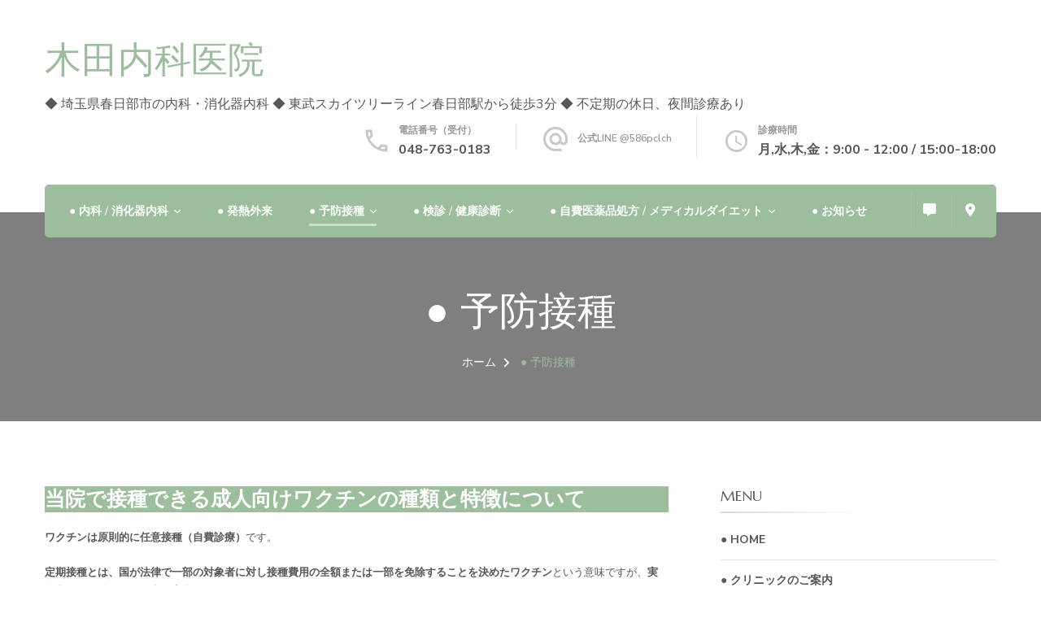

--- FILE ---
content_type: text/html; charset=UTF-8
request_url: https://www.kida-cl.com/vaccine/
body_size: 17463
content:
    <!DOCTYPE html>
    <html lang="ja">
    <head itemscope itemtype="http://schema.org/WebSite">
	    <meta charset="UTF-8">
    <meta name="viewport" content="width=device-width, initial-scale=1">
    <link rel="profile" href="http://gmpg.org/xfn/11">
    <title>● 予防接種 &#8211; 木田内科医院</title>
<meta name='robots' content='max-image-preview:large' />
<link rel='dns-prefetch' href='//www.googletagmanager.com' />
<link rel='dns-prefetch' href='//fonts.googleapis.com' />
<link rel="alternate" type="application/rss+xml" title="木田内科医院 &raquo; フィード" href="https://www.kida-cl.com/feed/" />
<link rel="alternate" type="application/rss+xml" title="木田内科医院 &raquo; コメントフィード" href="https://www.kida-cl.com/comments/feed/" />
<link rel="alternate" title="oEmbed (JSON)" type="application/json+oembed" href="https://www.kida-cl.com/wp-json/oembed/1.0/embed?url=https%3A%2F%2Fwww.kida-cl.com%2Fvaccine%2F" />
<link rel="alternate" title="oEmbed (XML)" type="text/xml+oembed" href="https://www.kida-cl.com/wp-json/oembed/1.0/embed?url=https%3A%2F%2Fwww.kida-cl.com%2Fvaccine%2F&#038;format=xml" />
<style id='wp-img-auto-sizes-contain-inline-css' type='text/css'>
img:is([sizes=auto i],[sizes^="auto," i]){contain-intrinsic-size:3000px 1500px}
/*# sourceURL=wp-img-auto-sizes-contain-inline-css */
</style>
<style id='wp-emoji-styles-inline-css' type='text/css'>

	img.wp-smiley, img.emoji {
		display: inline !important;
		border: none !important;
		box-shadow: none !important;
		height: 1em !important;
		width: 1em !important;
		margin: 0 0.07em !important;
		vertical-align: -0.1em !important;
		background: none !important;
		padding: 0 !important;
	}
/*# sourceURL=wp-emoji-styles-inline-css */
</style>
<style id='wp-block-library-inline-css' type='text/css'>
:root{--wp-block-synced-color:#7a00df;--wp-block-synced-color--rgb:122,0,223;--wp-bound-block-color:var(--wp-block-synced-color);--wp-editor-canvas-background:#ddd;--wp-admin-theme-color:#007cba;--wp-admin-theme-color--rgb:0,124,186;--wp-admin-theme-color-darker-10:#006ba1;--wp-admin-theme-color-darker-10--rgb:0,107,160.5;--wp-admin-theme-color-darker-20:#005a87;--wp-admin-theme-color-darker-20--rgb:0,90,135;--wp-admin-border-width-focus:2px}@media (min-resolution:192dpi){:root{--wp-admin-border-width-focus:1.5px}}.wp-element-button{cursor:pointer}:root .has-very-light-gray-background-color{background-color:#eee}:root .has-very-dark-gray-background-color{background-color:#313131}:root .has-very-light-gray-color{color:#eee}:root .has-very-dark-gray-color{color:#313131}:root .has-vivid-green-cyan-to-vivid-cyan-blue-gradient-background{background:linear-gradient(135deg,#00d084,#0693e3)}:root .has-purple-crush-gradient-background{background:linear-gradient(135deg,#34e2e4,#4721fb 50%,#ab1dfe)}:root .has-hazy-dawn-gradient-background{background:linear-gradient(135deg,#faaca8,#dad0ec)}:root .has-subdued-olive-gradient-background{background:linear-gradient(135deg,#fafae1,#67a671)}:root .has-atomic-cream-gradient-background{background:linear-gradient(135deg,#fdd79a,#004a59)}:root .has-nightshade-gradient-background{background:linear-gradient(135deg,#330968,#31cdcf)}:root .has-midnight-gradient-background{background:linear-gradient(135deg,#020381,#2874fc)}:root{--wp--preset--font-size--normal:16px;--wp--preset--font-size--huge:42px}.has-regular-font-size{font-size:1em}.has-larger-font-size{font-size:2.625em}.has-normal-font-size{font-size:var(--wp--preset--font-size--normal)}.has-huge-font-size{font-size:var(--wp--preset--font-size--huge)}.has-text-align-center{text-align:center}.has-text-align-left{text-align:left}.has-text-align-right{text-align:right}.has-fit-text{white-space:nowrap!important}#end-resizable-editor-section{display:none}.aligncenter{clear:both}.items-justified-left{justify-content:flex-start}.items-justified-center{justify-content:center}.items-justified-right{justify-content:flex-end}.items-justified-space-between{justify-content:space-between}.screen-reader-text{border:0;clip-path:inset(50%);height:1px;margin:-1px;overflow:hidden;padding:0;position:absolute;width:1px;word-wrap:normal!important}.screen-reader-text:focus{background-color:#ddd;clip-path:none;color:#444;display:block;font-size:1em;height:auto;left:5px;line-height:normal;padding:15px 23px 14px;text-decoration:none;top:5px;width:auto;z-index:100000}html :where(.has-border-color){border-style:solid}html :where([style*=border-top-color]){border-top-style:solid}html :where([style*=border-right-color]){border-right-style:solid}html :where([style*=border-bottom-color]){border-bottom-style:solid}html :where([style*=border-left-color]){border-left-style:solid}html :where([style*=border-width]){border-style:solid}html :where([style*=border-top-width]){border-top-style:solid}html :where([style*=border-right-width]){border-right-style:solid}html :where([style*=border-bottom-width]){border-bottom-style:solid}html :where([style*=border-left-width]){border-left-style:solid}html :where(img[class*=wp-image-]){height:auto;max-width:100%}:where(figure){margin:0 0 1em}html :where(.is-position-sticky){--wp-admin--admin-bar--position-offset:var(--wp-admin--admin-bar--height,0px)}@media screen and (max-width:600px){html :where(.is-position-sticky){--wp-admin--admin-bar--position-offset:0px}}

/*# sourceURL=wp-block-library-inline-css */
</style><style id='wp-block-button-inline-css' type='text/css'>
.wp-block-button__link{align-content:center;box-sizing:border-box;cursor:pointer;display:inline-block;height:100%;text-align:center;word-break:break-word}.wp-block-button__link.aligncenter{text-align:center}.wp-block-button__link.alignright{text-align:right}:where(.wp-block-button__link){border-radius:9999px;box-shadow:none;padding:calc(.667em + 2px) calc(1.333em + 2px);text-decoration:none}.wp-block-button[style*=text-decoration] .wp-block-button__link{text-decoration:inherit}.wp-block-buttons>.wp-block-button.has-custom-width{max-width:none}.wp-block-buttons>.wp-block-button.has-custom-width .wp-block-button__link{width:100%}.wp-block-buttons>.wp-block-button.has-custom-font-size .wp-block-button__link{font-size:inherit}.wp-block-buttons>.wp-block-button.wp-block-button__width-25{width:calc(25% - var(--wp--style--block-gap, .5em)*.75)}.wp-block-buttons>.wp-block-button.wp-block-button__width-50{width:calc(50% - var(--wp--style--block-gap, .5em)*.5)}.wp-block-buttons>.wp-block-button.wp-block-button__width-75{width:calc(75% - var(--wp--style--block-gap, .5em)*.25)}.wp-block-buttons>.wp-block-button.wp-block-button__width-100{flex-basis:100%;width:100%}.wp-block-buttons.is-vertical>.wp-block-button.wp-block-button__width-25{width:25%}.wp-block-buttons.is-vertical>.wp-block-button.wp-block-button__width-50{width:50%}.wp-block-buttons.is-vertical>.wp-block-button.wp-block-button__width-75{width:75%}.wp-block-button.is-style-squared,.wp-block-button__link.wp-block-button.is-style-squared{border-radius:0}.wp-block-button.no-border-radius,.wp-block-button__link.no-border-radius{border-radius:0!important}:root :where(.wp-block-button .wp-block-button__link.is-style-outline),:root :where(.wp-block-button.is-style-outline>.wp-block-button__link){border:2px solid;padding:.667em 1.333em}:root :where(.wp-block-button .wp-block-button__link.is-style-outline:not(.has-text-color)),:root :where(.wp-block-button.is-style-outline>.wp-block-button__link:not(.has-text-color)){color:currentColor}:root :where(.wp-block-button .wp-block-button__link.is-style-outline:not(.has-background)),:root :where(.wp-block-button.is-style-outline>.wp-block-button__link:not(.has-background)){background-color:initial;background-image:none}
/*# sourceURL=https://www.kida-cl.com/wp-includes/blocks/button/style.min.css */
</style>
<style id='wp-block-heading-inline-css' type='text/css'>
h1:where(.wp-block-heading).has-background,h2:where(.wp-block-heading).has-background,h3:where(.wp-block-heading).has-background,h4:where(.wp-block-heading).has-background,h5:where(.wp-block-heading).has-background,h6:where(.wp-block-heading).has-background{padding:1.25em 2.375em}h1.has-text-align-left[style*=writing-mode]:where([style*=vertical-lr]),h1.has-text-align-right[style*=writing-mode]:where([style*=vertical-rl]),h2.has-text-align-left[style*=writing-mode]:where([style*=vertical-lr]),h2.has-text-align-right[style*=writing-mode]:where([style*=vertical-rl]),h3.has-text-align-left[style*=writing-mode]:where([style*=vertical-lr]),h3.has-text-align-right[style*=writing-mode]:where([style*=vertical-rl]),h4.has-text-align-left[style*=writing-mode]:where([style*=vertical-lr]),h4.has-text-align-right[style*=writing-mode]:where([style*=vertical-rl]),h5.has-text-align-left[style*=writing-mode]:where([style*=vertical-lr]),h5.has-text-align-right[style*=writing-mode]:where([style*=vertical-rl]),h6.has-text-align-left[style*=writing-mode]:where([style*=vertical-lr]),h6.has-text-align-right[style*=writing-mode]:where([style*=vertical-rl]){rotate:180deg}
/*# sourceURL=https://www.kida-cl.com/wp-includes/blocks/heading/style.min.css */
</style>
<style id='wp-block-image-inline-css' type='text/css'>
.wp-block-image>a,.wp-block-image>figure>a{display:inline-block}.wp-block-image img{box-sizing:border-box;height:auto;max-width:100%;vertical-align:bottom}@media not (prefers-reduced-motion){.wp-block-image img.hide{visibility:hidden}.wp-block-image img.show{animation:show-content-image .4s}}.wp-block-image[style*=border-radius] img,.wp-block-image[style*=border-radius]>a{border-radius:inherit}.wp-block-image.has-custom-border img{box-sizing:border-box}.wp-block-image.aligncenter{text-align:center}.wp-block-image.alignfull>a,.wp-block-image.alignwide>a{width:100%}.wp-block-image.alignfull img,.wp-block-image.alignwide img{height:auto;width:100%}.wp-block-image .aligncenter,.wp-block-image .alignleft,.wp-block-image .alignright,.wp-block-image.aligncenter,.wp-block-image.alignleft,.wp-block-image.alignright{display:table}.wp-block-image .aligncenter>figcaption,.wp-block-image .alignleft>figcaption,.wp-block-image .alignright>figcaption,.wp-block-image.aligncenter>figcaption,.wp-block-image.alignleft>figcaption,.wp-block-image.alignright>figcaption{caption-side:bottom;display:table-caption}.wp-block-image .alignleft{float:left;margin:.5em 1em .5em 0}.wp-block-image .alignright{float:right;margin:.5em 0 .5em 1em}.wp-block-image .aligncenter{margin-left:auto;margin-right:auto}.wp-block-image :where(figcaption){margin-bottom:1em;margin-top:.5em}.wp-block-image.is-style-circle-mask img{border-radius:9999px}@supports ((-webkit-mask-image:none) or (mask-image:none)) or (-webkit-mask-image:none){.wp-block-image.is-style-circle-mask img{border-radius:0;-webkit-mask-image:url('data:image/svg+xml;utf8,<svg viewBox="0 0 100 100" xmlns="http://www.w3.org/2000/svg"><circle cx="50" cy="50" r="50"/></svg>');mask-image:url('data:image/svg+xml;utf8,<svg viewBox="0 0 100 100" xmlns="http://www.w3.org/2000/svg"><circle cx="50" cy="50" r="50"/></svg>');mask-mode:alpha;-webkit-mask-position:center;mask-position:center;-webkit-mask-repeat:no-repeat;mask-repeat:no-repeat;-webkit-mask-size:contain;mask-size:contain}}:root :where(.wp-block-image.is-style-rounded img,.wp-block-image .is-style-rounded img){border-radius:9999px}.wp-block-image figure{margin:0}.wp-lightbox-container{display:flex;flex-direction:column;position:relative}.wp-lightbox-container img{cursor:zoom-in}.wp-lightbox-container img:hover+button{opacity:1}.wp-lightbox-container button{align-items:center;backdrop-filter:blur(16px) saturate(180%);background-color:#5a5a5a40;border:none;border-radius:4px;cursor:zoom-in;display:flex;height:20px;justify-content:center;opacity:0;padding:0;position:absolute;right:16px;text-align:center;top:16px;width:20px;z-index:100}@media not (prefers-reduced-motion){.wp-lightbox-container button{transition:opacity .2s ease}}.wp-lightbox-container button:focus-visible{outline:3px auto #5a5a5a40;outline:3px auto -webkit-focus-ring-color;outline-offset:3px}.wp-lightbox-container button:hover{cursor:pointer;opacity:1}.wp-lightbox-container button:focus{opacity:1}.wp-lightbox-container button:focus,.wp-lightbox-container button:hover,.wp-lightbox-container button:not(:hover):not(:active):not(.has-background){background-color:#5a5a5a40;border:none}.wp-lightbox-overlay{box-sizing:border-box;cursor:zoom-out;height:100vh;left:0;overflow:hidden;position:fixed;top:0;visibility:hidden;width:100%;z-index:100000}.wp-lightbox-overlay .close-button{align-items:center;cursor:pointer;display:flex;justify-content:center;min-height:40px;min-width:40px;padding:0;position:absolute;right:calc(env(safe-area-inset-right) + 16px);top:calc(env(safe-area-inset-top) + 16px);z-index:5000000}.wp-lightbox-overlay .close-button:focus,.wp-lightbox-overlay .close-button:hover,.wp-lightbox-overlay .close-button:not(:hover):not(:active):not(.has-background){background:none;border:none}.wp-lightbox-overlay .lightbox-image-container{height:var(--wp--lightbox-container-height);left:50%;overflow:hidden;position:absolute;top:50%;transform:translate(-50%,-50%);transform-origin:top left;width:var(--wp--lightbox-container-width);z-index:9999999999}.wp-lightbox-overlay .wp-block-image{align-items:center;box-sizing:border-box;display:flex;height:100%;justify-content:center;margin:0;position:relative;transform-origin:0 0;width:100%;z-index:3000000}.wp-lightbox-overlay .wp-block-image img{height:var(--wp--lightbox-image-height);min-height:var(--wp--lightbox-image-height);min-width:var(--wp--lightbox-image-width);width:var(--wp--lightbox-image-width)}.wp-lightbox-overlay .wp-block-image figcaption{display:none}.wp-lightbox-overlay button{background:none;border:none}.wp-lightbox-overlay .scrim{background-color:#fff;height:100%;opacity:.9;position:absolute;width:100%;z-index:2000000}.wp-lightbox-overlay.active{visibility:visible}@media not (prefers-reduced-motion){.wp-lightbox-overlay.active{animation:turn-on-visibility .25s both}.wp-lightbox-overlay.active img{animation:turn-on-visibility .35s both}.wp-lightbox-overlay.show-closing-animation:not(.active){animation:turn-off-visibility .35s both}.wp-lightbox-overlay.show-closing-animation:not(.active) img{animation:turn-off-visibility .25s both}.wp-lightbox-overlay.zoom.active{animation:none;opacity:1;visibility:visible}.wp-lightbox-overlay.zoom.active .lightbox-image-container{animation:lightbox-zoom-in .4s}.wp-lightbox-overlay.zoom.active .lightbox-image-container img{animation:none}.wp-lightbox-overlay.zoom.active .scrim{animation:turn-on-visibility .4s forwards}.wp-lightbox-overlay.zoom.show-closing-animation:not(.active){animation:none}.wp-lightbox-overlay.zoom.show-closing-animation:not(.active) .lightbox-image-container{animation:lightbox-zoom-out .4s}.wp-lightbox-overlay.zoom.show-closing-animation:not(.active) .lightbox-image-container img{animation:none}.wp-lightbox-overlay.zoom.show-closing-animation:not(.active) .scrim{animation:turn-off-visibility .4s forwards}}@keyframes show-content-image{0%{visibility:hidden}99%{visibility:hidden}to{visibility:visible}}@keyframes turn-on-visibility{0%{opacity:0}to{opacity:1}}@keyframes turn-off-visibility{0%{opacity:1;visibility:visible}99%{opacity:0;visibility:visible}to{opacity:0;visibility:hidden}}@keyframes lightbox-zoom-in{0%{transform:translate(calc((-100vw + var(--wp--lightbox-scrollbar-width))/2 + var(--wp--lightbox-initial-left-position)),calc(-50vh + var(--wp--lightbox-initial-top-position))) scale(var(--wp--lightbox-scale))}to{transform:translate(-50%,-50%) scale(1)}}@keyframes lightbox-zoom-out{0%{transform:translate(-50%,-50%) scale(1);visibility:visible}99%{visibility:visible}to{transform:translate(calc((-100vw + var(--wp--lightbox-scrollbar-width))/2 + var(--wp--lightbox-initial-left-position)),calc(-50vh + var(--wp--lightbox-initial-top-position))) scale(var(--wp--lightbox-scale));visibility:hidden}}
/*# sourceURL=https://www.kida-cl.com/wp-includes/blocks/image/style.min.css */
</style>
<style id='wp-block-list-inline-css' type='text/css'>
ol,ul{box-sizing:border-box}:root :where(.wp-block-list.has-background){padding:1.25em 2.375em}
/*# sourceURL=https://www.kida-cl.com/wp-includes/blocks/list/style.min.css */
</style>
<style id='wp-block-buttons-inline-css' type='text/css'>
.wp-block-buttons{box-sizing:border-box}.wp-block-buttons.is-vertical{flex-direction:column}.wp-block-buttons.is-vertical>.wp-block-button:last-child{margin-bottom:0}.wp-block-buttons>.wp-block-button{display:inline-block;margin:0}.wp-block-buttons.is-content-justification-left{justify-content:flex-start}.wp-block-buttons.is-content-justification-left.is-vertical{align-items:flex-start}.wp-block-buttons.is-content-justification-center{justify-content:center}.wp-block-buttons.is-content-justification-center.is-vertical{align-items:center}.wp-block-buttons.is-content-justification-right{justify-content:flex-end}.wp-block-buttons.is-content-justification-right.is-vertical{align-items:flex-end}.wp-block-buttons.is-content-justification-space-between{justify-content:space-between}.wp-block-buttons.aligncenter{text-align:center}.wp-block-buttons:not(.is-content-justification-space-between,.is-content-justification-right,.is-content-justification-left,.is-content-justification-center) .wp-block-button.aligncenter{margin-left:auto;margin-right:auto;width:100%}.wp-block-buttons[style*=text-decoration] .wp-block-button,.wp-block-buttons[style*=text-decoration] .wp-block-button__link{text-decoration:inherit}.wp-block-buttons.has-custom-font-size .wp-block-button__link{font-size:inherit}.wp-block-buttons .wp-block-button__link{width:100%}.wp-block-button.aligncenter{text-align:center}
/*# sourceURL=https://www.kida-cl.com/wp-includes/blocks/buttons/style.min.css */
</style>
<style id='wp-block-group-inline-css' type='text/css'>
.wp-block-group{box-sizing:border-box}:where(.wp-block-group.wp-block-group-is-layout-constrained){position:relative}
/*# sourceURL=https://www.kida-cl.com/wp-includes/blocks/group/style.min.css */
</style>
<style id='wp-block-paragraph-inline-css' type='text/css'>
.is-small-text{font-size:.875em}.is-regular-text{font-size:1em}.is-large-text{font-size:2.25em}.is-larger-text{font-size:3em}.has-drop-cap:not(:focus):first-letter{float:left;font-size:8.4em;font-style:normal;font-weight:100;line-height:.68;margin:.05em .1em 0 0;text-transform:uppercase}body.rtl .has-drop-cap:not(:focus):first-letter{float:none;margin-left:.1em}p.has-drop-cap.has-background{overflow:hidden}:root :where(p.has-background){padding:1.25em 2.375em}:where(p.has-text-color:not(.has-link-color)) a{color:inherit}p.has-text-align-left[style*="writing-mode:vertical-lr"],p.has-text-align-right[style*="writing-mode:vertical-rl"]{rotate:180deg}
/*# sourceURL=https://www.kida-cl.com/wp-includes/blocks/paragraph/style.min.css */
</style>
<style id='wp-block-separator-inline-css' type='text/css'>
@charset "UTF-8";.wp-block-separator{border:none;border-top:2px solid}:root :where(.wp-block-separator.is-style-dots){height:auto;line-height:1;text-align:center}:root :where(.wp-block-separator.is-style-dots):before{color:currentColor;content:"···";font-family:serif;font-size:1.5em;letter-spacing:2em;padding-left:2em}.wp-block-separator.is-style-dots{background:none!important;border:none!important}
/*# sourceURL=https://www.kida-cl.com/wp-includes/blocks/separator/style.min.css */
</style>
<style id='global-styles-inline-css' type='text/css'>
:root{--wp--preset--aspect-ratio--square: 1;--wp--preset--aspect-ratio--4-3: 4/3;--wp--preset--aspect-ratio--3-4: 3/4;--wp--preset--aspect-ratio--3-2: 3/2;--wp--preset--aspect-ratio--2-3: 2/3;--wp--preset--aspect-ratio--16-9: 16/9;--wp--preset--aspect-ratio--9-16: 9/16;--wp--preset--color--black: #000000;--wp--preset--color--cyan-bluish-gray: #abb8c3;--wp--preset--color--white: #ffffff;--wp--preset--color--pale-pink: #f78da7;--wp--preset--color--vivid-red: #cf2e2e;--wp--preset--color--luminous-vivid-orange: #ff6900;--wp--preset--color--luminous-vivid-amber: #fcb900;--wp--preset--color--light-green-cyan: #7bdcb5;--wp--preset--color--vivid-green-cyan: #00d084;--wp--preset--color--pale-cyan-blue: #8ed1fc;--wp--preset--color--vivid-cyan-blue: #0693e3;--wp--preset--color--vivid-purple: #9b51e0;--wp--preset--gradient--vivid-cyan-blue-to-vivid-purple: linear-gradient(135deg,rgb(6,147,227) 0%,rgb(155,81,224) 100%);--wp--preset--gradient--light-green-cyan-to-vivid-green-cyan: linear-gradient(135deg,rgb(122,220,180) 0%,rgb(0,208,130) 100%);--wp--preset--gradient--luminous-vivid-amber-to-luminous-vivid-orange: linear-gradient(135deg,rgb(252,185,0) 0%,rgb(255,105,0) 100%);--wp--preset--gradient--luminous-vivid-orange-to-vivid-red: linear-gradient(135deg,rgb(255,105,0) 0%,rgb(207,46,46) 100%);--wp--preset--gradient--very-light-gray-to-cyan-bluish-gray: linear-gradient(135deg,rgb(238,238,238) 0%,rgb(169,184,195) 100%);--wp--preset--gradient--cool-to-warm-spectrum: linear-gradient(135deg,rgb(74,234,220) 0%,rgb(151,120,209) 20%,rgb(207,42,186) 40%,rgb(238,44,130) 60%,rgb(251,105,98) 80%,rgb(254,248,76) 100%);--wp--preset--gradient--blush-light-purple: linear-gradient(135deg,rgb(255,206,236) 0%,rgb(152,150,240) 100%);--wp--preset--gradient--blush-bordeaux: linear-gradient(135deg,rgb(254,205,165) 0%,rgb(254,45,45) 50%,rgb(107,0,62) 100%);--wp--preset--gradient--luminous-dusk: linear-gradient(135deg,rgb(255,203,112) 0%,rgb(199,81,192) 50%,rgb(65,88,208) 100%);--wp--preset--gradient--pale-ocean: linear-gradient(135deg,rgb(255,245,203) 0%,rgb(182,227,212) 50%,rgb(51,167,181) 100%);--wp--preset--gradient--electric-grass: linear-gradient(135deg,rgb(202,248,128) 0%,rgb(113,206,126) 100%);--wp--preset--gradient--midnight: linear-gradient(135deg,rgb(2,3,129) 0%,rgb(40,116,252) 100%);--wp--preset--font-size--small: 13px;--wp--preset--font-size--medium: 20px;--wp--preset--font-size--large: 36px;--wp--preset--font-size--x-large: 42px;--wp--preset--spacing--20: 0.44rem;--wp--preset--spacing--30: 0.67rem;--wp--preset--spacing--40: 1rem;--wp--preset--spacing--50: 1.5rem;--wp--preset--spacing--60: 2.25rem;--wp--preset--spacing--70: 3.38rem;--wp--preset--spacing--80: 5.06rem;--wp--preset--shadow--natural: 6px 6px 9px rgba(0, 0, 0, 0.2);--wp--preset--shadow--deep: 12px 12px 50px rgba(0, 0, 0, 0.4);--wp--preset--shadow--sharp: 6px 6px 0px rgba(0, 0, 0, 0.2);--wp--preset--shadow--outlined: 6px 6px 0px -3px rgb(255, 255, 255), 6px 6px rgb(0, 0, 0);--wp--preset--shadow--crisp: 6px 6px 0px rgb(0, 0, 0);}:where(.is-layout-flex){gap: 0.5em;}:where(.is-layout-grid){gap: 0.5em;}body .is-layout-flex{display: flex;}.is-layout-flex{flex-wrap: wrap;align-items: center;}.is-layout-flex > :is(*, div){margin: 0;}body .is-layout-grid{display: grid;}.is-layout-grid > :is(*, div){margin: 0;}:where(.wp-block-columns.is-layout-flex){gap: 2em;}:where(.wp-block-columns.is-layout-grid){gap: 2em;}:where(.wp-block-post-template.is-layout-flex){gap: 1.25em;}:where(.wp-block-post-template.is-layout-grid){gap: 1.25em;}.has-black-color{color: var(--wp--preset--color--black) !important;}.has-cyan-bluish-gray-color{color: var(--wp--preset--color--cyan-bluish-gray) !important;}.has-white-color{color: var(--wp--preset--color--white) !important;}.has-pale-pink-color{color: var(--wp--preset--color--pale-pink) !important;}.has-vivid-red-color{color: var(--wp--preset--color--vivid-red) !important;}.has-luminous-vivid-orange-color{color: var(--wp--preset--color--luminous-vivid-orange) !important;}.has-luminous-vivid-amber-color{color: var(--wp--preset--color--luminous-vivid-amber) !important;}.has-light-green-cyan-color{color: var(--wp--preset--color--light-green-cyan) !important;}.has-vivid-green-cyan-color{color: var(--wp--preset--color--vivid-green-cyan) !important;}.has-pale-cyan-blue-color{color: var(--wp--preset--color--pale-cyan-blue) !important;}.has-vivid-cyan-blue-color{color: var(--wp--preset--color--vivid-cyan-blue) !important;}.has-vivid-purple-color{color: var(--wp--preset--color--vivid-purple) !important;}.has-black-background-color{background-color: var(--wp--preset--color--black) !important;}.has-cyan-bluish-gray-background-color{background-color: var(--wp--preset--color--cyan-bluish-gray) !important;}.has-white-background-color{background-color: var(--wp--preset--color--white) !important;}.has-pale-pink-background-color{background-color: var(--wp--preset--color--pale-pink) !important;}.has-vivid-red-background-color{background-color: var(--wp--preset--color--vivid-red) !important;}.has-luminous-vivid-orange-background-color{background-color: var(--wp--preset--color--luminous-vivid-orange) !important;}.has-luminous-vivid-amber-background-color{background-color: var(--wp--preset--color--luminous-vivid-amber) !important;}.has-light-green-cyan-background-color{background-color: var(--wp--preset--color--light-green-cyan) !important;}.has-vivid-green-cyan-background-color{background-color: var(--wp--preset--color--vivid-green-cyan) !important;}.has-pale-cyan-blue-background-color{background-color: var(--wp--preset--color--pale-cyan-blue) !important;}.has-vivid-cyan-blue-background-color{background-color: var(--wp--preset--color--vivid-cyan-blue) !important;}.has-vivid-purple-background-color{background-color: var(--wp--preset--color--vivid-purple) !important;}.has-black-border-color{border-color: var(--wp--preset--color--black) !important;}.has-cyan-bluish-gray-border-color{border-color: var(--wp--preset--color--cyan-bluish-gray) !important;}.has-white-border-color{border-color: var(--wp--preset--color--white) !important;}.has-pale-pink-border-color{border-color: var(--wp--preset--color--pale-pink) !important;}.has-vivid-red-border-color{border-color: var(--wp--preset--color--vivid-red) !important;}.has-luminous-vivid-orange-border-color{border-color: var(--wp--preset--color--luminous-vivid-orange) !important;}.has-luminous-vivid-amber-border-color{border-color: var(--wp--preset--color--luminous-vivid-amber) !important;}.has-light-green-cyan-border-color{border-color: var(--wp--preset--color--light-green-cyan) !important;}.has-vivid-green-cyan-border-color{border-color: var(--wp--preset--color--vivid-green-cyan) !important;}.has-pale-cyan-blue-border-color{border-color: var(--wp--preset--color--pale-cyan-blue) !important;}.has-vivid-cyan-blue-border-color{border-color: var(--wp--preset--color--vivid-cyan-blue) !important;}.has-vivid-purple-border-color{border-color: var(--wp--preset--color--vivid-purple) !important;}.has-vivid-cyan-blue-to-vivid-purple-gradient-background{background: var(--wp--preset--gradient--vivid-cyan-blue-to-vivid-purple) !important;}.has-light-green-cyan-to-vivid-green-cyan-gradient-background{background: var(--wp--preset--gradient--light-green-cyan-to-vivid-green-cyan) !important;}.has-luminous-vivid-amber-to-luminous-vivid-orange-gradient-background{background: var(--wp--preset--gradient--luminous-vivid-amber-to-luminous-vivid-orange) !important;}.has-luminous-vivid-orange-to-vivid-red-gradient-background{background: var(--wp--preset--gradient--luminous-vivid-orange-to-vivid-red) !important;}.has-very-light-gray-to-cyan-bluish-gray-gradient-background{background: var(--wp--preset--gradient--very-light-gray-to-cyan-bluish-gray) !important;}.has-cool-to-warm-spectrum-gradient-background{background: var(--wp--preset--gradient--cool-to-warm-spectrum) !important;}.has-blush-light-purple-gradient-background{background: var(--wp--preset--gradient--blush-light-purple) !important;}.has-blush-bordeaux-gradient-background{background: var(--wp--preset--gradient--blush-bordeaux) !important;}.has-luminous-dusk-gradient-background{background: var(--wp--preset--gradient--luminous-dusk) !important;}.has-pale-ocean-gradient-background{background: var(--wp--preset--gradient--pale-ocean) !important;}.has-electric-grass-gradient-background{background: var(--wp--preset--gradient--electric-grass) !important;}.has-midnight-gradient-background{background: var(--wp--preset--gradient--midnight) !important;}.has-small-font-size{font-size: var(--wp--preset--font-size--small) !important;}.has-medium-font-size{font-size: var(--wp--preset--font-size--medium) !important;}.has-large-font-size{font-size: var(--wp--preset--font-size--large) !important;}.has-x-large-font-size{font-size: var(--wp--preset--font-size--x-large) !important;}
/*# sourceURL=global-styles-inline-css */
</style>
<style id='core-block-supports-inline-css' type='text/css'>
.wp-elements-f5feeb8172c668424d2dad03b6056e66 a:where(:not(.wp-element-button)){color:var(--wp--preset--color--white);}.wp-container-core-group-is-layout-f56a869c{flex-wrap:nowrap;justify-content:flex-start;}.wp-container-core-group-is-layout-ad2f72ca{flex-wrap:nowrap;}
/*# sourceURL=core-block-supports-inline-css */
</style>

<style id='classic-theme-styles-inline-css' type='text/css'>
/*! This file is auto-generated */
.wp-block-button__link{color:#fff;background-color:#32373c;border-radius:9999px;box-shadow:none;text-decoration:none;padding:calc(.667em + 2px) calc(1.333em + 2px);font-size:1.125em}.wp-block-file__button{background:#32373c;color:#fff;text-decoration:none}
/*# sourceURL=/wp-includes/css/classic-themes.min.css */
</style>
<link rel='stylesheet' id='animate-css' href='https://www.kida-cl.com/wp-content/themes/blossom-spa/css/animate.min.css?ver=3.5.2' type='text/css' media='all' />
<link rel='stylesheet' id='owl-carousel-css' href='https://www.kida-cl.com/wp-content/themes/blossom-spa/css/owl.carousel.min.css?ver=2.2.1' type='text/css' media='all' />
<link rel='stylesheet' id='perfect-scrollbar-css' href='https://www.kida-cl.com/wp-content/themes/blossom-spa/css/perfect-scrollbar.min.css?ver=3.1.5' type='text/css' media='all' />
<link rel='stylesheet' id='blossom-spa-google-fonts-css' href='https://fonts.googleapis.com/css?family=Nunito+Sans%3A200%2C300%2Cregular%2C500%2C600%2C700%2C800%2C900%2C200italic%2C300italic%2Citalic%2C500italic%2C600italic%2C700italic%2C800italic%2C900italic%7CMarcellus%3Aregular' type='text/css' media='all' />
<link rel='stylesheet' id='blossom-spa-css' href='https://www.kida-cl.com/wp-content/themes/blossom-spa/style.css?ver=1.3.8' type='text/css' media='all' />
<script type="text/javascript" src="https://www.kida-cl.com/wp-includes/js/jquery/jquery.min.js?ver=3.7.1" id="jquery-core-js"></script>
<script type="text/javascript" src="https://www.kida-cl.com/wp-includes/js/jquery/jquery-migrate.min.js?ver=3.4.1" id="jquery-migrate-js"></script>

<!-- Site Kit によって追加された Google タグ（gtag.js）スニペット -->
<!-- Google アナリティクス スニペット (Site Kit が追加) -->
<script type="text/javascript" src="https://www.googletagmanager.com/gtag/js?id=GT-PHCKQCB" id="google_gtagjs-js" async></script>
<script type="text/javascript" id="google_gtagjs-js-after">
/* <![CDATA[ */
window.dataLayer = window.dataLayer || [];function gtag(){dataLayer.push(arguments);}
gtag("set","linker",{"domains":["www.kida-cl.com"]});
gtag("js", new Date());
gtag("set", "developer_id.dZTNiMT", true);
gtag("config", "GT-PHCKQCB");
//# sourceURL=google_gtagjs-js-after
/* ]]> */
</script>
<link rel="https://api.w.org/" href="https://www.kida-cl.com/wp-json/" /><link rel="alternate" title="JSON" type="application/json" href="https://www.kida-cl.com/wp-json/wp/v2/pages/22" /><link rel="EditURI" type="application/rsd+xml" title="RSD" href="https://www.kida-cl.com/xmlrpc.php?rsd" />
<meta name="generator" content="WordPress 6.9" />
<link rel="canonical" href="https://www.kida-cl.com/vaccine/" />
<link rel='shortlink' href='https://www.kida-cl.com/?p=22' />
<meta name="generator" content="Site Kit by Google 1.170.0" /><link rel="icon" href="https://www.kida-cl.com/wp-content/uploads/2022/10/cropped-image0-2-e1675393491401-32x32.jpeg" sizes="32x32" />
<link rel="icon" href="https://www.kida-cl.com/wp-content/uploads/2022/10/cropped-image0-2-e1675393491401-192x192.jpeg" sizes="192x192" />
<link rel="apple-touch-icon" href="https://www.kida-cl.com/wp-content/uploads/2022/10/cropped-image0-2-e1675393491401-180x180.jpeg" />
<meta name="msapplication-TileImage" content="https://www.kida-cl.com/wp-content/uploads/2022/10/cropped-image0-2-e1675393491401-270x270.jpeg" />
<style type='text/css' media='all'>
    :root {
    --primary-font: Nunito Sans;
    --secondary-font: Marcellus;
    }

    body,
    button,
    input,
    select,
    optgroup,
    textarea {        
        font-size: 18px;
    }

    /*Typography*/

    .site-branding .site-title{
        font-size   : 45px;
        font-family : Marcellus;
        font-weight : 400;
        font-style  : normal;
    }

    a.btn-readmore:hover:before, .btn-cta:hover:before, 
    a.btn-readmore:hover:after, .btn-cta:hover:after {
        background-image: url('data:image/svg+xml; utf-8, <svg xmlns="http://www.w3.org/2000/svg" viewBox="0 0 192 512"><path fill="%239cbe9c" d="M187.8 264.5L41 412.5c-4.7 4.7-12.3 4.7-17 0L4.2 392.7c-4.7-4.7-4.7-12.3 0-17L122.7 256 4.2 136.3c-4.7-4.7-4.7-12.3 0-17L24 99.5c4.7-4.7 12.3-4.7 17 0l146.8 148c4.7 4.7 4.7 12.3 0 17z" class=""></path></svg>');    
    } 

    .widget_bttk_testimonial_widget .bttk-testimonial-inner-holder:before, 
    blockquote:before {
        background-image: url('data:image/svg+xml; utf-8, <svg xmlns="http://www.w3.org/2000/svg" viewBox="0 0 36 24"><path fill="%239cbe9c" d="M33.54,28.5a8,8,0,1,1-8.04,8,16,16,0,0,1,16-16A15.724,15.724,0,0,0,33.54,28.5Zm-12.04,8a8,8,0,0,1-16,0h0a16,16,0,0,1,16-16,15.724,15.724,0,0,0-7.96,8A7.989,7.989,0,0,1,21.5,36.5Z" transform="translate(-5.5 -20.5)"/></svg>');
    };
           
    </style></head>

<body class="wp-singular page-template-default page page-id-22 page-parent wp-theme-blossom-spa underline rightsidebar" itemscope itemtype="http://schema.org/WebPage">

    <div id="page" class="site"><a aria-label="コンテンツへスキップ" class="skip-link" href="#content">コンテンツへスキップ</a>
        <div class="responsive-nav">
            <nav id="res-navigation" class="main-navigation" role="navigation">
        <div class="primary-menu-list main-menu-modal cover-modal" data-modal-target-string=".main-menu-modal">
            <button class="close close-main-nav-toggle" data-toggle-target=".main-menu-modal" data-toggle-body-class="showing-main-menu-modal" aria-expanded="false" data-set-focus=".main-menu-modal"></button>
            <div class="mobile-menu" aria-label="モバイル">
                <div class="menu-%e3%83%a1%e3%82%a4%e3%83%b3%e3%83%a1%e3%83%8b%e3%83%a5%e3%83%bc-container"><ul id="primary-menu" class="nav-menu main-menu-modal"><li id="menu-item-1381" class="menu-item menu-item-type-post_type menu-item-object-page menu-item-has-children menu-item-1381"><a href="https://www.kida-cl.com/physician/">● 内科 / 消化器内科</a>
<ul class="sub-menu">
	<li id="menu-item-1606" class="menu-item menu-item-type-post_type menu-item-object-page menu-item-1606"><a href="https://www.kida-cl.com/physician/">● 内科 / 消化器内科</a></li>
	<li id="menu-item-1533" class="menu-item menu-item-type-post_type menu-item-object-page menu-item-1533"><a href="https://www.kida-cl.com/physician/%e8%8a%b1%e7%b2%89%e7%97%87%e5%a4%96%e6%9d%a5/">花粉症外来</a></li>
</ul>
</li>
<li id="menu-item-1386" class="menu-item menu-item-type-post_type menu-item-object-page menu-item-1386"><a href="https://www.kida-cl.com/feverclinic/">● 発熱外来</a></li>
<li id="menu-item-30" class="menu-item menu-item-type-post_type menu-item-object-page current-menu-item page_item page-item-22 current_page_item current-menu-ancestor current-menu-parent current_page_parent current_page_ancestor menu-item-has-children menu-item-30"><a href="https://www.kida-cl.com/vaccine/" aria-current="page">● 予防接種</a>
<ul class="sub-menu">
	<li id="menu-item-1607" class="menu-item menu-item-type-post_type menu-item-object-page current-menu-item page_item page-item-22 current_page_item menu-item-1607"><a href="https://www.kida-cl.com/vaccine/" aria-current="page">● 予防接種</a></li>
	<li id="menu-item-1435" class="menu-item menu-item-type-post_type menu-item-object-page menu-item-1435"><a href="https://www.kida-cl.com/vaccine/%e3%82%a4%e3%83%b3%e3%83%95%e3%83%ab%e3%82%a8%e3%83%b3%e3%82%b6/">インフルエンザ</a></li>
	<li id="menu-item-1436" class="menu-item menu-item-type-post_type menu-item-object-page menu-item-1436"><a href="https://www.kida-cl.com/vaccine/%e6%96%b0%e5%9e%8b%e3%82%b3%e3%83%ad%e3%83%8a%e3%82%a6%e3%82%a4%e3%83%ab%e3%82%b9/">新型コロナウイルス</a></li>
	<li id="menu-item-1437" class="menu-item menu-item-type-post_type menu-item-object-page menu-item-1437"><a href="https://www.kida-cl.com/vaccine/%e5%b8%af%e7%8a%b6%e7%96%b1%e7%96%b9/">帯状疱疹</a></li>
	<li id="menu-item-1438" class="menu-item menu-item-type-post_type menu-item-object-page menu-item-1438"><a href="https://www.kida-cl.com/vaccine/%e8%82%ba%e7%82%8e%e7%90%83%e8%8f%8c/">肺炎球菌</a></li>
	<li id="menu-item-1439" class="menu-item menu-item-type-post_type menu-item-object-page menu-item-1439"><a href="https://www.kida-cl.com/vaccine/rs%e3%82%a6%e3%82%a4%e3%83%ab%e3%82%b9/">RSウイルス</a></li>
	<li id="menu-item-1440" class="menu-item menu-item-type-post_type menu-item-object-page menu-item-1440"><a href="https://www.kida-cl.com/vaccine/%e5%ad%90%e5%ae%ae%e9%a0%b8%e3%81%8c%e3%82%93/">子宮頸がん</a></li>
	<li id="menu-item-1441" class="menu-item menu-item-type-post_type menu-item-object-page menu-item-1441"><a href="https://www.kida-cl.com/vaccine/%e7%a0%b4%e5%82%b7%e9%a2%a8%e3%83%bb%e3%82%b8%e3%83%95%e3%83%86%e3%83%aa%e3%82%a2%e3%83%bb%e7%99%be%e6%97%a5%e5%92%b3/">破傷風・ジフテリア・百日咳</a></li>
</ul>
</li>
<li id="menu-item-28" class="menu-item menu-item-type-post_type menu-item-object-page menu-item-has-children menu-item-28"><a href="https://www.kida-cl.com/checkups/">● 検診 / 健康診断</a>
<ul class="sub-menu">
	<li id="menu-item-1608" class="menu-item menu-item-type-post_type menu-item-object-page menu-item-1608"><a href="https://www.kida-cl.com/checkups/">● 検診 / 健康診断</a></li>
	<li id="menu-item-1442" class="menu-item menu-item-type-post_type menu-item-object-page menu-item-1442"><a href="https://www.kida-cl.com/checkups/%e5%86%85%e8%a6%96%e9%8f%a1%ef%bc%88%e8%83%83%e3%82%ab%e3%83%a1%e3%83%a9%ef%bc%89/">内視鏡（胃カメラ・大腸カメラ）</a></li>
	<li id="menu-item-1443" class="menu-item menu-item-type-post_type menu-item-object-page menu-item-1443"><a href="https://www.kida-cl.com/checkups/%e5%b8%82%e7%94%ba%e6%9d%91%e3%81%ae%e3%81%8c%e3%82%93%e6%a4%9c%e8%a8%ba/">市町村のがん検診</a></li>
	<li id="menu-item-1444" class="menu-item menu-item-type-post_type menu-item-object-page menu-item-1444"><a href="https://www.kida-cl.com/checkups/%e5%81%a5%e5%ba%b7%e8%a8%ba%e6%9f%bb%e7%89%b9%e5%ae%9a%e5%81%a5%e8%a8%ba/">健康診査・特定健診</a></li>
</ul>
</li>
<li id="menu-item-150" class="menu-item menu-item-type-post_type menu-item-object-page menu-item-has-children menu-item-150"><a href="https://www.kida-cl.com/telemedicine/">● 自費医薬品処方 / メディカルダイエット</a>
<ul class="sub-menu">
	<li id="menu-item-1609" class="menu-item menu-item-type-post_type menu-item-object-page menu-item-1609"><a href="https://www.kida-cl.com/telemedicine/">● 自費医薬品処方 / メディカルダイエット</a></li>
	<li id="menu-item-1445" class="menu-item menu-item-type-post_type menu-item-object-page menu-item-1445"><a href="https://www.kida-cl.com/telemedicine/ed/">ED治療</a></li>
	<li id="menu-item-1446" class="menu-item menu-item-type-post_type menu-item-object-page menu-item-1446"><a href="https://www.kida-cl.com/telemedicine/aga/">AGA治療</a></li>
	<li id="menu-item-1447" class="menu-item menu-item-type-post_type menu-item-object-page menu-item-1447"><a href="https://www.kida-cl.com/telemedicine/loseweight/">メディカルダイエット</a></li>
	<li id="menu-item-1448" class="menu-item menu-item-type-post_type menu-item-object-page menu-item-1448"><a href="https://www.kida-cl.com/telemedicine/supplement/">常備薬、サプリメント、漢方薬</a></li>
</ul>
</li>
<li id="menu-item-36" class="menu-item menu-item-type-post_type menu-item-object-page menu-item-36"><a href="https://www.kida-cl.com/information/">● お知らせ</a></li>
</ul></div>            </div>
        </div>
    </nav><!-- #site-navigation -->
                <div class="header-social">
        <ul class="social-list">
        	                <li>
                    <a href="https://lin.ee/UrTwgCL" target="_blank" rel="nofollow noopener">
                        <i class="fas fa-message"></i>
                    </a>
                </li>    	   
                                <li>
                    <a href="https://www.google.com/maps?ll=35.980738,139.750129&#038;z=16&#038;t=m&#038;hl=ja&#038;gl=JP&#038;mapclient=embed&#038;cid=13743106817353165574" target="_blank" rel="nofollow noopener">
                        <i class="fas fa-location-dot"></i>
                    </a>
                </li>    	   
                    	</ul>
    </div>
                        <div class="header-contact"> 
                            <div class="contact-block">
                    <svg xmlns="http://www.w3.org/2000/svg" viewBox="0 0 36 36"><defs><style>.pha{fill:none;}.phb{fill:#ccc6c8;}</style></defs><path class="pha" d="M0,0H36V36H0Z"/><g transform="translate(4.5 4.5)"><path class="phb" d="M8.31,6a18.469,18.469,0,0,0,.675,3.885l-1.8,1.8A22.238,22.238,0,0,1,6.045,6H8.31M23.1,24.03a19.129,19.129,0,0,0,3.9.675V26.94a23.14,23.14,0,0,1-5.7-1.125l1.8-1.785M9.75,3H4.5A1.5,1.5,0,0,0,3,4.5,25.5,25.5,0,0,0,28.5,30,1.5,1.5,0,0,0,30,28.5V23.265a1.5,1.5,0,0,0-1.5-1.5,17.11,17.11,0,0,1-5.355-.855,1.259,1.259,0,0,0-.465-.075,1.537,1.537,0,0,0-1.065.435l-3.3,3.3A22.723,22.723,0,0,1,8.43,14.685l3.3-3.3a1.505,1.505,0,0,0,.375-1.53A17.041,17.041,0,0,1,11.25,4.5,1.5,1.5,0,0,0,9.75,3Z" transform="translate(-3 -3)"/></g></svg>
                    <span class="title hphone-label">電話番号（受付）</span><p class="content hphone"><a href="tel:0487630183">048-763-0183</a></p>                </div>
            
                            <div class="contact-block">
                    <svg xmlns="http://www.w3.org/2000/svg" viewBox="0 0 36 36"><defs><style>.ema{fill:none;}.emb{fill:#ccc6c8;}</style></defs><path class="ema" d="M0,0H36V36H0Z"/><g transform="translate(3 2.925)"><path class="emb" d="M17,1.95a15,15,0,0,0,0,30h7.5v-3H17a12.154,12.154,0,0,1-12-12,12.154,12.154,0,0,1,12-12,12.154,12.154,0,0,1,12,12V19.1a2.425,2.425,0,0,1-2.25,2.355,2.425,2.425,0,0,1-2.25-2.355V16.95a7.5,7.5,0,1,0-2.19,5.3,5.555,5.555,0,0,0,4.44,2.2A5.269,5.269,0,0,0,32,19.1V16.95A15.005,15.005,0,0,0,17,1.95Zm0,19.5a4.5,4.5,0,1,1,4.5-4.5A4.494,4.494,0,0,1,17,21.45Z" transform="translate(-2 -1.95)"/></g></svg>
                    <span class="title hemail-label">公式LINE @586pclch</span>                </div>
                        
                            <div class="contact-block">
                    <svg xmlns="http://www.w3.org/2000/svg" viewBox="0 0 36 36"><defs><style>.clk{fill:none;}.clkb{fill:#ccc6c8;}</style></defs><g transform="translate(7 18)"><g transform="translate(-7 -18)"><path class="clk" d="M0,0H36V36H0Z"/></g><g transform="translate(-2 -13)"><path class="clkb" d="M15.5,2A13.5,13.5,0,1,0,29,15.5,13.54,13.54,0,0,0,15.5,2Zm0,24.3A10.8,10.8,0,1,1,26.3,15.5,10.814,10.814,0,0,1,15.5,26.3Z" transform="translate(-2 -2)"/><path class="clkb" d="M13.025,7H11v8.1l7.02,4.32,1.08-1.755L13.025,14.02Z" transform="translate(1.15 -0.25)"/></g></g></svg>
                    <span class="title hopening-label">診療時間</span><p class="content hopening">月,水,木,金：9:00 - 12:00 / 15:00-18:00</p>                </div>
                	</div><!-- .header-contact -->    
        </div> <!-- .responsive-nav -->
    
    <header id="masthead" class="site-header" itemscope itemtype="http://schema.org/WPHeader">
        <div class="container">
            <div class="header-main">
                        <div class="site-branding" itemscope itemtype="http://schema.org/Organization">
                                <p class="site-title" itemprop="name"><a href="https://www.kida-cl.com/" rel="home" itemprop="url">木田内科医院</a></p>
                                    <p class="site-description" itemprop="description">◆ 埼玉県春日部市の内科・消化器内科 ◆  東武スカイツリーライン春日部駅から徒歩3分 ◆ 不定期の休日、夜間診療あり</p>
                        </div>    
                            <div class="header-contact"> 
                            <div class="contact-block">
                    <svg xmlns="http://www.w3.org/2000/svg" viewBox="0 0 36 36"><defs><style>.pha{fill:none;}.phb{fill:#ccc6c8;}</style></defs><path class="pha" d="M0,0H36V36H0Z"/><g transform="translate(4.5 4.5)"><path class="phb" d="M8.31,6a18.469,18.469,0,0,0,.675,3.885l-1.8,1.8A22.238,22.238,0,0,1,6.045,6H8.31M23.1,24.03a19.129,19.129,0,0,0,3.9.675V26.94a23.14,23.14,0,0,1-5.7-1.125l1.8-1.785M9.75,3H4.5A1.5,1.5,0,0,0,3,4.5,25.5,25.5,0,0,0,28.5,30,1.5,1.5,0,0,0,30,28.5V23.265a1.5,1.5,0,0,0-1.5-1.5,17.11,17.11,0,0,1-5.355-.855,1.259,1.259,0,0,0-.465-.075,1.537,1.537,0,0,0-1.065.435l-3.3,3.3A22.723,22.723,0,0,1,8.43,14.685l3.3-3.3a1.505,1.505,0,0,0,.375-1.53A17.041,17.041,0,0,1,11.25,4.5,1.5,1.5,0,0,0,9.75,3Z" transform="translate(-3 -3)"/></g></svg>
                    <span class="title hphone-label">電話番号（受付）</span><p class="content hphone"><a href="tel:0487630183">048-763-0183</a></p>                </div>
            
                            <div class="contact-block">
                    <svg xmlns="http://www.w3.org/2000/svg" viewBox="0 0 36 36"><defs><style>.ema{fill:none;}.emb{fill:#ccc6c8;}</style></defs><path class="ema" d="M0,0H36V36H0Z"/><g transform="translate(3 2.925)"><path class="emb" d="M17,1.95a15,15,0,0,0,0,30h7.5v-3H17a12.154,12.154,0,0,1-12-12,12.154,12.154,0,0,1,12-12,12.154,12.154,0,0,1,12,12V19.1a2.425,2.425,0,0,1-2.25,2.355,2.425,2.425,0,0,1-2.25-2.355V16.95a7.5,7.5,0,1,0-2.19,5.3,5.555,5.555,0,0,0,4.44,2.2A5.269,5.269,0,0,0,32,19.1V16.95A15.005,15.005,0,0,0,17,1.95Zm0,19.5a4.5,4.5,0,1,1,4.5-4.5A4.494,4.494,0,0,1,17,21.45Z" transform="translate(-2 -1.95)"/></g></svg>
                    <span class="title hemail-label">公式LINE @586pclch</span>                </div>
                        
                            <div class="contact-block">
                    <svg xmlns="http://www.w3.org/2000/svg" viewBox="0 0 36 36"><defs><style>.clk{fill:none;}.clkb{fill:#ccc6c8;}</style></defs><g transform="translate(7 18)"><g transform="translate(-7 -18)"><path class="clk" d="M0,0H36V36H0Z"/></g><g transform="translate(-2 -13)"><path class="clkb" d="M15.5,2A13.5,13.5,0,1,0,29,15.5,13.54,13.54,0,0,0,15.5,2Zm0,24.3A10.8,10.8,0,1,1,26.3,15.5,10.814,10.814,0,0,1,15.5,26.3Z" transform="translate(-2 -2)"/><path class="clkb" d="M13.025,7H11v8.1l7.02,4.32,1.08-1.755L13.025,14.02Z" transform="translate(1.15 -0.25)"/></g></g></svg>
                    <span class="title hopening-label">診療時間</span><p class="content hopening">月,水,木,金：9:00 - 12:00 / 15:00-18:00</p>                </div>
                	</div><!-- .header-contact -->    
                </div><!-- .header-main -->
            <div class="nav-wrap">
                	<nav id="site-navigation" class="main-navigation" role="navigation" itemscope itemtype="http://schema.org/SiteNavigationElement">
        <button class="toggle-btn" data-toggle-target=".main-menu-modal" data-toggle-body-class="showing-main-menu-modal" aria-expanded="false" data-set-focus=".close-main-nav-toggle">
            <span class="toggle-bar"></span>
            <span class="toggle-bar"></span>
            <span class="toggle-bar"></span>
        </button>
        <div class="menu-%e3%83%a1%e3%82%a4%e3%83%b3%e3%83%a1%e3%83%8b%e3%83%a5%e3%83%bc-container"><ul id="primary-menu" class="nav-menu"><li class="menu-item menu-item-type-post_type menu-item-object-page menu-item-has-children menu-item-1381"><a href="https://www.kida-cl.com/physician/">● 内科 / 消化器内科</a>
<ul class="sub-menu">
	<li class="menu-item menu-item-type-post_type menu-item-object-page menu-item-1606"><a href="https://www.kida-cl.com/physician/">● 内科 / 消化器内科</a></li>
	<li class="menu-item menu-item-type-post_type menu-item-object-page menu-item-1533"><a href="https://www.kida-cl.com/physician/%e8%8a%b1%e7%b2%89%e7%97%87%e5%a4%96%e6%9d%a5/">花粉症外来</a></li>
</ul>
</li>
<li class="menu-item menu-item-type-post_type menu-item-object-page menu-item-1386"><a href="https://www.kida-cl.com/feverclinic/">● 発熱外来</a></li>
<li class="menu-item menu-item-type-post_type menu-item-object-page current-menu-item page_item page-item-22 current_page_item current-menu-ancestor current-menu-parent current_page_parent current_page_ancestor menu-item-has-children menu-item-30"><a href="https://www.kida-cl.com/vaccine/" aria-current="page">● 予防接種</a>
<ul class="sub-menu">
	<li class="menu-item menu-item-type-post_type menu-item-object-page current-menu-item page_item page-item-22 current_page_item menu-item-1607"><a href="https://www.kida-cl.com/vaccine/" aria-current="page">● 予防接種</a></li>
	<li class="menu-item menu-item-type-post_type menu-item-object-page menu-item-1435"><a href="https://www.kida-cl.com/vaccine/%e3%82%a4%e3%83%b3%e3%83%95%e3%83%ab%e3%82%a8%e3%83%b3%e3%82%b6/">インフルエンザ</a></li>
	<li class="menu-item menu-item-type-post_type menu-item-object-page menu-item-1436"><a href="https://www.kida-cl.com/vaccine/%e6%96%b0%e5%9e%8b%e3%82%b3%e3%83%ad%e3%83%8a%e3%82%a6%e3%82%a4%e3%83%ab%e3%82%b9/">新型コロナウイルス</a></li>
	<li class="menu-item menu-item-type-post_type menu-item-object-page menu-item-1437"><a href="https://www.kida-cl.com/vaccine/%e5%b8%af%e7%8a%b6%e7%96%b1%e7%96%b9/">帯状疱疹</a></li>
	<li class="menu-item menu-item-type-post_type menu-item-object-page menu-item-1438"><a href="https://www.kida-cl.com/vaccine/%e8%82%ba%e7%82%8e%e7%90%83%e8%8f%8c/">肺炎球菌</a></li>
	<li class="menu-item menu-item-type-post_type menu-item-object-page menu-item-1439"><a href="https://www.kida-cl.com/vaccine/rs%e3%82%a6%e3%82%a4%e3%83%ab%e3%82%b9/">RSウイルス</a></li>
	<li class="menu-item menu-item-type-post_type menu-item-object-page menu-item-1440"><a href="https://www.kida-cl.com/vaccine/%e5%ad%90%e5%ae%ae%e9%a0%b8%e3%81%8c%e3%82%93/">子宮頸がん</a></li>
	<li class="menu-item menu-item-type-post_type menu-item-object-page menu-item-1441"><a href="https://www.kida-cl.com/vaccine/%e7%a0%b4%e5%82%b7%e9%a2%a8%e3%83%bb%e3%82%b8%e3%83%95%e3%83%86%e3%83%aa%e3%82%a2%e3%83%bb%e7%99%be%e6%97%a5%e5%92%b3/">破傷風・ジフテリア・百日咳</a></li>
</ul>
</li>
<li class="menu-item menu-item-type-post_type menu-item-object-page menu-item-has-children menu-item-28"><a href="https://www.kida-cl.com/checkups/">● 検診 / 健康診断</a>
<ul class="sub-menu">
	<li class="menu-item menu-item-type-post_type menu-item-object-page menu-item-1608"><a href="https://www.kida-cl.com/checkups/">● 検診 / 健康診断</a></li>
	<li class="menu-item menu-item-type-post_type menu-item-object-page menu-item-1442"><a href="https://www.kida-cl.com/checkups/%e5%86%85%e8%a6%96%e9%8f%a1%ef%bc%88%e8%83%83%e3%82%ab%e3%83%a1%e3%83%a9%ef%bc%89/">内視鏡（胃カメラ・大腸カメラ）</a></li>
	<li class="menu-item menu-item-type-post_type menu-item-object-page menu-item-1443"><a href="https://www.kida-cl.com/checkups/%e5%b8%82%e7%94%ba%e6%9d%91%e3%81%ae%e3%81%8c%e3%82%93%e6%a4%9c%e8%a8%ba/">市町村のがん検診</a></li>
	<li class="menu-item menu-item-type-post_type menu-item-object-page menu-item-1444"><a href="https://www.kida-cl.com/checkups/%e5%81%a5%e5%ba%b7%e8%a8%ba%e6%9f%bb%e7%89%b9%e5%ae%9a%e5%81%a5%e8%a8%ba/">健康診査・特定健診</a></li>
</ul>
</li>
<li class="menu-item menu-item-type-post_type menu-item-object-page menu-item-has-children menu-item-150"><a href="https://www.kida-cl.com/telemedicine/">● 自費医薬品処方 / メディカルダイエット</a>
<ul class="sub-menu">
	<li class="menu-item menu-item-type-post_type menu-item-object-page menu-item-1609"><a href="https://www.kida-cl.com/telemedicine/">● 自費医薬品処方 / メディカルダイエット</a></li>
	<li class="menu-item menu-item-type-post_type menu-item-object-page menu-item-1445"><a href="https://www.kida-cl.com/telemedicine/ed/">ED治療</a></li>
	<li class="menu-item menu-item-type-post_type menu-item-object-page menu-item-1446"><a href="https://www.kida-cl.com/telemedicine/aga/">AGA治療</a></li>
	<li class="menu-item menu-item-type-post_type menu-item-object-page menu-item-1447"><a href="https://www.kida-cl.com/telemedicine/loseweight/">メディカルダイエット</a></li>
	<li class="menu-item menu-item-type-post_type menu-item-object-page menu-item-1448"><a href="https://www.kida-cl.com/telemedicine/supplement/">常備薬、サプリメント、漢方薬</a></li>
</ul>
</li>
<li class="menu-item menu-item-type-post_type menu-item-object-page menu-item-36"><a href="https://www.kida-cl.com/information/">● お知らせ</a></li>
</ul></div>	</nav><!-- #site-navigation -->
                                        <div class="nav-right">
                            <div class="header-social">
        <ul class="social-list">
        	                <li>
                    <a href="https://lin.ee/UrTwgCL" target="_blank" rel="nofollow noopener">
                        <i class="fas fa-message"></i>
                    </a>
                </li>    	   
                                <li>
                    <a href="https://www.google.com/maps?ll=35.980738,139.750129&#038;z=16&#038;t=m&#038;hl=ja&#038;gl=JP&#038;mapclient=embed&#038;cid=13743106817353165574" target="_blank" rel="nofollow noopener">
                        <i class="fas fa-location-dot"></i>
                    </a>
                </li>    	   
                    	</ul>
    </div>
                                                    </div><!-- .nav-right -->   
                            </div><!-- .nav-wrap -->
        </div><!-- .container -->    
    </header>
<div id="content" class="site-content">            <header class="page-header" style="background-image: url( '' );">
                <div class="container">
        			<h1 class="page-title">● 予防接種</h1><div class="breadcrumb-wrapper"><div class="container" >
                <div id="crumbs" itemscope itemtype="http://schema.org/BreadcrumbList"> 
                    <span itemprop="itemListElement" itemscope itemtype="http://schema.org/ListItem">
                        <a itemprop="item" href="https://www.kida-cl.com"><span itemprop="name">ホーム</span></a>
                        <meta itemprop="position" content="1" />
                        <span class="separator"><span class="separator"><i class="fa fa-angle-right"></i></span></span>
                    </span><span class="current" itemprop="itemListElement" itemscope itemtype="http://schema.org/ListItem"><a itemprop="item" href="https://www.kida-cl.com/vaccine/"><span itemprop="name">● 予防接種</span></a><meta itemprop="position" content="2" /></span></div></div></div><!-- .breadcrumb-wrapper -->                </div>
    		</header><!-- .page-header -->
                    <div class="container">
        
	<div id="primary" class="content-area">
		<main id="main" class="site-main">

			
<article id="post-22" class="post-22 page type-page status-publish hentry">
	    <div class="entry-content" itemprop="text">
		
<h4 class="wp-block-heading has-white-color has-text-color has-background has-link-color wp-elements-f5feeb8172c668424d2dad03b6056e66" style="background-color:#9cbe9c">当院で接種できる成人向けワクチンの種類と特徴について</h4>



<p></p>



<p class="has-small-font-size"><strong>ワクチンは原則的に任意接種（自費診療）</strong>です。 </p>



<p class="has-small-font-size"><strong>定期接種とは、国が法律で一部の対象者に対し接種費用の全額または一部を免除することを決めたワクチン</strong>という意味ですが、<strong>実施主体の自治体から自宅に案内が送られないものもあります（インフルエンザ・コロナなど）。</strong>また、任意接種のワクチンでも、自治体が独自に助成制度を設けているものもあります。例えば春日部市の50歳以上の帯状疱疹ワクチン助成、東京都の男子への子宮頸がんワクチン、高齢者肺炎球菌などです。</p>



<p>お時間のない方のために当院では土日、時間外の予約枠も設けています。</p>



<hr class="wp-block-separator has-alpha-channel-opacity"/>



<ol class="wp-block-list">
<li>呼吸器感染症（かぜ、肺炎など）の予防</li>



<li>帯状疱疹の発症予防</li>



<li>子宮頚がんの予防</li>
</ol>



<h3 class="wp-block-heading">1．呼吸器感染症（かぜ、肺炎など）の予防</h3>



<figure class="wp-block-image size-full"><img fetchpriority="high" decoding="async" width="985" height="608" src="https://www.kida-cl.com/wp-content/uploads/2025/10/image-4.png" alt="" class="wp-image-1264" srcset="https://www.kida-cl.com/wp-content/uploads/2025/10/image-4.png 985w, https://www.kida-cl.com/wp-content/uploads/2025/10/image-4-300x185.png 300w, https://www.kida-cl.com/wp-content/uploads/2025/10/image-4-768x474.png 768w" sizes="(max-width: 985px) 100vw, 985px" /></figure>



<p></p>



<figure class="wp-block-image size-full is-resized"><img decoding="async" width="806" height="556" src="https://www.kida-cl.com/wp-content/uploads/2025/10/image-5.png" alt="" class="wp-image-1266" style="width:594px;height:auto" srcset="https://www.kida-cl.com/wp-content/uploads/2025/10/image-5.png 806w, https://www.kida-cl.com/wp-content/uploads/2025/10/image-5-300x207.png 300w, https://www.kida-cl.com/wp-content/uploads/2025/10/image-5-768x530.png 768w" sizes="(max-width: 806px) 100vw, 806px" /></figure>



<p></p>



<p class="has-small-font-size">各ワクチンの詳細はこちらをクリック↓</p>



<div class="wp-block-group is-content-justification-left is-nowrap is-layout-flex wp-container-core-group-is-layout-f56a869c wp-block-group-is-layout-flex">
<div class="wp-block-buttons is-layout-flex wp-block-buttons-is-layout-flex">
<div class="wp-block-button"><a class="wp-block-button__link has-background has-small-font-size has-custom-font-size wp-element-button" href="https://www.kida-cl.com/vaccine/インフルエンザ/" style="background-color:#ad70e6">インフルエンザ</a></div>
</div>



<div class="wp-block-buttons is-layout-flex wp-block-buttons-is-layout-flex">
<div class="wp-block-button"><a class="wp-block-button__link has-pale-cyan-blue-background-color has-background has-small-font-size has-custom-font-size wp-element-button" href="https://www.kida-cl.com/vaccine/新型コロナウイルス/">新型コロナウイルス</a></div>
</div>
</div>



<p></p>



<div class="wp-block-group is-nowrap is-layout-flex wp-container-core-group-is-layout-ad2f72ca wp-block-group-is-layout-flex">
<div class="wp-block-buttons is-layout-flex wp-block-buttons-is-layout-flex">
<div class="wp-block-button"><a class="wp-block-button__link has-light-green-cyan-background-color has-background has-small-font-size has-custom-font-size wp-element-button" href="https://www.kida-cl.com/vaccine/肺炎球菌/">肺炎球菌</a></div>
</div>



<div class="wp-block-buttons is-layout-flex wp-block-buttons-is-layout-flex">
<div class="wp-block-button"><a class="wp-block-button__link has-pale-pink-background-color has-background has-small-font-size has-custom-font-size wp-element-button" href="https://www.kida-cl.com/vaccine/rsウイルス/">RSウイルス</a></div>
</div>
</div>



<p></p>



<div class="wp-block-group is-nowrap is-layout-flex wp-container-core-group-is-layout-ad2f72ca wp-block-group-is-layout-flex">
<div class="wp-block-buttons is-layout-flex wp-block-buttons-is-layout-flex">
<div class="wp-block-button"><a class="wp-block-button__link has-background has-small-font-size has-custom-font-size wp-element-button" href="https://www.kida-cl.com/vaccine/破傷風・ジフテリア・百日咳/" style="background-color:#ff984e">ジフテリア・百日咳・破傷風</a></div>
</div>
</div>



<p></p>



<h3 class="wp-block-heading">２．帯状疱疹の発症予防</h3>



<figure class="wp-block-image size-full is-resized"><img decoding="async" width="751" height="173" src="https://www.kida-cl.com/wp-content/uploads/2025/09/image-2.png" alt="" class="wp-image-1137" style="width:676px;height:auto" srcset="https://www.kida-cl.com/wp-content/uploads/2025/09/image-2.png 751w, https://www.kida-cl.com/wp-content/uploads/2025/09/image-2-300x69.png 300w" sizes="(max-width: 751px) 100vw, 751px" /></figure>



<p class="has-small-font-size">詳細はこちら↓</p>



<div class="wp-block-buttons is-layout-flex wp-block-buttons-is-layout-flex">
<div class="wp-block-button"><a class="wp-block-button__link has-white-color has-text-color has-background has-link-color has-small-font-size has-custom-font-size wp-element-button" href="https://www.kida-cl.com/vaccine/帯状疱疹/" style="background-color:#9cbe9c">帯状疱疹</a></div>
</div>



<p></p>



<h3 class="wp-block-heading">３．子宮頚がんの予防</h3>



<figure class="wp-block-image size-full is-resized"><img loading="lazy" decoding="async" width="745" height="116" src="https://www.kida-cl.com/wp-content/uploads/2025/09/image-3.png" alt="" class="wp-image-1139" style="width:650px;height:auto" srcset="https://www.kida-cl.com/wp-content/uploads/2025/09/image-3.png 745w, https://www.kida-cl.com/wp-content/uploads/2025/09/image-3-300x47.png 300w" sizes="auto, (max-width: 745px) 100vw, 745px" /></figure>



<p class="has-small-font-size">詳細はこちら↓</p>



<div class="wp-block-buttons is-layout-flex wp-block-buttons-is-layout-flex">
<div class="wp-block-button"><a class="wp-block-button__link has-white-color has-text-color has-background has-link-color has-small-font-size has-custom-font-size wp-element-button" href="https://www.kida-cl.com/vaccine/子宮頸がん/" style="background-color:#9cbe9c">子宮頸がん</a></div>
</div>



<p></p>



<p class="has-small-font-size"><strong><mark style="background-color:rgba(0, 0, 0, 0)" class="has-inline-color has-black-color">その他のワクチン類もご要望によりお取り寄せすることができます。</mark></strong></p>



<p></p>



<h3 class="wp-block-heading">お電話での予約をご希望の方へ</h3>



<div class="wp-block-buttons is-layout-flex wp-block-buttons-is-layout-flex">
<div class="wp-block-button"><a class="wp-block-button__link has-white-color has-text-color has-background has-link-color has-small-font-size has-custom-font-size wp-element-button" href="tel:080-7940-3677" style="background-color:#7f7f7f">電話でのご予約はこちら　TEL：080-7940-3677（木田内科医院　予約専用電話）</a></div>
</div>



<p class="has-small-font-size">診療時間外もお電話して頂いて構いません◎</p>



<p></p>



<p></p>
	</div><!-- .entry-content -->
        	<footer class="entry-footer">
    		    	</footer><!-- .entry-footer -->
    </article><!-- #post-22 -->

		</main><!-- #main -->
	</div><!-- #primary -->


<aside id="secondary" class="widget-area" role="complementary" itemscope itemtype="http://schema.org/WPSideBar">
	<section id="pages-7" class="widget widget_pages"><h2 class="widget-title" itemprop="name">MENU</h2>
			<ul>
				<li class="page_item page-item-13"><a href="https://www.kida-cl.com/">● HOME</a></li>
<li class="page_item page-item-19"><a href="https://www.kida-cl.com/outpatients/">● クリニックのご案内</a></li>
<li class="page_item page-item-1353 page_item_has_children"><a href="https://www.kida-cl.com/physician/">● 内科 / 消化器内科</a>
<ul class='children'>
	<li class="page_item page-item-1525"><a href="https://www.kida-cl.com/physician/%e8%8a%b1%e7%b2%89%e7%97%87%e5%a4%96%e6%9d%a5/">花粉症外来</a></li>
</ul>
</li>
<li class="page_item page-item-1383"><a href="https://www.kida-cl.com/feverclinic/">● 発熱外来</a></li>
<li class="page_item page-item-22 page_item_has_children current_page_item"><a href="https://www.kida-cl.com/vaccine/" aria-current="page">● 予防接種</a>
<ul class='children'>
	<li class="page_item page-item-1403"><a href="https://www.kida-cl.com/vaccine/%e3%82%a4%e3%83%b3%e3%83%95%e3%83%ab%e3%82%a8%e3%83%b3%e3%82%b6/">インフルエンザ</a></li>
	<li class="page_item page-item-1405"><a href="https://www.kida-cl.com/vaccine/%e6%96%b0%e5%9e%8b%e3%82%b3%e3%83%ad%e3%83%8a%e3%82%a6%e3%82%a4%e3%83%ab%e3%82%b9/">新型コロナウイルス</a></li>
	<li class="page_item page-item-1407"><a href="https://www.kida-cl.com/vaccine/%e5%b8%af%e7%8a%b6%e7%96%b1%e7%96%b9/">帯状疱疹</a></li>
	<li class="page_item page-item-1409"><a href="https://www.kida-cl.com/vaccine/%e8%82%ba%e7%82%8e%e7%90%83%e8%8f%8c/">肺炎球菌</a></li>
	<li class="page_item page-item-1411"><a href="https://www.kida-cl.com/vaccine/rs%e3%82%a6%e3%82%a4%e3%83%ab%e3%82%b9/">RSウイルス</a></li>
	<li class="page_item page-item-1413"><a href="https://www.kida-cl.com/vaccine/%e5%ad%90%e5%ae%ae%e9%a0%b8%e3%81%8c%e3%82%93/">子宮頸がん</a></li>
	<li class="page_item page-item-1415"><a href="https://www.kida-cl.com/vaccine/%e7%a0%b4%e5%82%b7%e9%a2%a8%e3%83%bb%e3%82%b8%e3%83%95%e3%83%86%e3%83%aa%e3%82%a2%e3%83%bb%e7%99%be%e6%97%a5%e5%92%b3/">破傷風・ジフテリア・百日咳</a></li>
</ul>
</li>
<li class="page_item page-item-20 page_item_has_children"><a href="https://www.kida-cl.com/checkups/">● 検診 / 健康診断</a>
<ul class='children'>
	<li class="page_item page-item-1422"><a href="https://www.kida-cl.com/checkups/%e5%86%85%e8%a6%96%e9%8f%a1%ef%bc%88%e8%83%83%e3%82%ab%e3%83%a1%e3%83%a9%ef%bc%89/">内視鏡（胃カメラ・大腸カメラ）</a></li>
	<li class="page_item page-item-1417"><a href="https://www.kida-cl.com/checkups/%e5%b8%82%e7%94%ba%e6%9d%91%e3%81%ae%e3%81%8c%e3%82%93%e6%a4%9c%e8%a8%ba/">市町村のがん検診</a></li>
	<li class="page_item page-item-1419"><a href="https://www.kida-cl.com/checkups/%e5%81%a5%e5%ba%b7%e8%a8%ba%e6%9f%bb%e7%89%b9%e5%ae%9a%e5%81%a5%e8%a8%ba/">健康診査・特定健診</a></li>
</ul>
</li>
<li class="page_item page-item-81 page_item_has_children"><a href="https://www.kida-cl.com/telemedicine/">● 自費医薬品処方 / メディカルダイエット</a>
<ul class='children'>
	<li class="page_item page-item-1351"><a href="https://www.kida-cl.com/telemedicine/ed/">ED治療</a></li>
	<li class="page_item page-item-1397"><a href="https://www.kida-cl.com/telemedicine/aga/">AGA治療</a></li>
	<li class="page_item page-item-1347"><a href="https://www.kida-cl.com/telemedicine/loseweight/">メディカルダイエット</a></li>
	<li class="page_item page-item-1400"><a href="https://www.kida-cl.com/telemedicine/supplement/">常備薬、サプリメント、漢方薬</a></li>
</ul>
</li>
<li class="page_item page-item-25"><a href="https://www.kida-cl.com/information/">● お知らせ</a></li>
			</ul>

			</section></aside><!-- #secondary -->
            
        </div><!-- .container -->        
    </div><!-- .error-holder/site-content -->
        <footer id="colophon" class="site-footer" itemscope itemtype="http://schema.org/WPFooter">
        <div class="footer-b">
		<div class="container">
			<div class="copyright">           
            <div class="copyright-wrap">&copy; Copyright 2026年 <a href="https://www.kida-cl.com/">木田内科医院</a>. All Rights Reserved.</div> Blossom Spa | Developed By <a href="https://blossomthemes.com/" rel="nofollow" target="_blank"> Blossom Themes</a>. Powered by <a href="https://ja.wordpress.org/" target="_blank">WordPress</a>.                
            </div>
                <div class="footer-social">
        <ul class="social-list">
        	                <li>
                    <a href="https://lin.ee/UrTwgCL" target="_blank" rel="nofollow noopener">
                        <i class="fas fa-message"></i>
                    </a>
                </li>    	   
                                <li>
                    <a href="https://www.google.com/maps?ll=35.980738,139.750129&#038;z=16&#038;t=m&#038;hl=ja&#038;gl=JP&#038;mapclient=embed&#038;cid=13743106817353165574" target="_blank" rel="nofollow noopener">
                        <i class="fas fa-location-dot"></i>
                    </a>
                </li>    	   
                    	</ul>
    </div>
                    <button aria-label="トップへ移動" class="back-to-top">
                <i class="fas fa-chevron-up"></i>
            </button>
		</div>
	</div>
        </footer><!-- #colophon -->
        </div><!-- #page -->
    <script type="speculationrules">
{"prefetch":[{"source":"document","where":{"and":[{"href_matches":"/*"},{"not":{"href_matches":["/wp-*.php","/wp-admin/*","/wp-content/uploads/*","/wp-content/*","/wp-content/plugins/*","/wp-content/themes/blossom-spa/*","/*\\?(.+)"]}},{"not":{"selector_matches":"a[rel~=\"nofollow\"]"}},{"not":{"selector_matches":".no-prefetch, .no-prefetch a"}}]},"eagerness":"conservative"}]}
</script>
<script type="text/javascript" src="https://www.kida-cl.com/wp-content/themes/blossom-spa/js/all.min.js?ver=6.1.1" id="all-js"></script>
<script type="text/javascript" src="https://www.kida-cl.com/wp-content/themes/blossom-spa/js/v4-shims.min.js?ver=6.1.1" id="v4-shims-js"></script>
<script type="text/javascript" src="https://www.kida-cl.com/wp-content/themes/blossom-spa/js/owl.carousel.min.js?ver=2.2.1" id="owl-carousel-js"></script>
<script type="text/javascript" src="https://www.kida-cl.com/wp-content/themes/blossom-spa/js/owlcarousel2-a11ylayer.min.js?ver=0.2.1" id="owlcarousel2-a11ylayer-js"></script>
<script type="text/javascript" src="https://www.kida-cl.com/wp-content/themes/blossom-spa/js/perfect-scrollbar.min.js?ver=1.3.0" id="perfect-scrollbar-js"></script>
<script type="text/javascript" id="blossom-spa-js-extra">
/* <![CDATA[ */
var blossom_spa_data = {"rtl":""};
//# sourceURL=blossom-spa-js-extra
/* ]]> */
</script>
<script type="text/javascript" src="https://www.kida-cl.com/wp-content/themes/blossom-spa/js/custom.min.js?ver=1.3.8" id="blossom-spa-js"></script>
<script type="text/javascript" src="https://www.kida-cl.com/wp-content/themes/blossom-spa/js/modal-accessibility.min.js?ver=1.3.8" id="blossom-spa-modal-js"></script>
<script id="wp-emoji-settings" type="application/json">
{"baseUrl":"https://s.w.org/images/core/emoji/17.0.2/72x72/","ext":".png","svgUrl":"https://s.w.org/images/core/emoji/17.0.2/svg/","svgExt":".svg","source":{"concatemoji":"https://www.kida-cl.com/wp-includes/js/wp-emoji-release.min.js?ver=6.9"}}
</script>
<script type="module">
/* <![CDATA[ */
/*! This file is auto-generated */
const a=JSON.parse(document.getElementById("wp-emoji-settings").textContent),o=(window._wpemojiSettings=a,"wpEmojiSettingsSupports"),s=["flag","emoji"];function i(e){try{var t={supportTests:e,timestamp:(new Date).valueOf()};sessionStorage.setItem(o,JSON.stringify(t))}catch(e){}}function c(e,t,n){e.clearRect(0,0,e.canvas.width,e.canvas.height),e.fillText(t,0,0);t=new Uint32Array(e.getImageData(0,0,e.canvas.width,e.canvas.height).data);e.clearRect(0,0,e.canvas.width,e.canvas.height),e.fillText(n,0,0);const a=new Uint32Array(e.getImageData(0,0,e.canvas.width,e.canvas.height).data);return t.every((e,t)=>e===a[t])}function p(e,t){e.clearRect(0,0,e.canvas.width,e.canvas.height),e.fillText(t,0,0);var n=e.getImageData(16,16,1,1);for(let e=0;e<n.data.length;e++)if(0!==n.data[e])return!1;return!0}function u(e,t,n,a){switch(t){case"flag":return n(e,"\ud83c\udff3\ufe0f\u200d\u26a7\ufe0f","\ud83c\udff3\ufe0f\u200b\u26a7\ufe0f")?!1:!n(e,"\ud83c\udde8\ud83c\uddf6","\ud83c\udde8\u200b\ud83c\uddf6")&&!n(e,"\ud83c\udff4\udb40\udc67\udb40\udc62\udb40\udc65\udb40\udc6e\udb40\udc67\udb40\udc7f","\ud83c\udff4\u200b\udb40\udc67\u200b\udb40\udc62\u200b\udb40\udc65\u200b\udb40\udc6e\u200b\udb40\udc67\u200b\udb40\udc7f");case"emoji":return!a(e,"\ud83e\u1fac8")}return!1}function f(e,t,n,a){let r;const o=(r="undefined"!=typeof WorkerGlobalScope&&self instanceof WorkerGlobalScope?new OffscreenCanvas(300,150):document.createElement("canvas")).getContext("2d",{willReadFrequently:!0}),s=(o.textBaseline="top",o.font="600 32px Arial",{});return e.forEach(e=>{s[e]=t(o,e,n,a)}),s}function r(e){var t=document.createElement("script");t.src=e,t.defer=!0,document.head.appendChild(t)}a.supports={everything:!0,everythingExceptFlag:!0},new Promise(t=>{let n=function(){try{var e=JSON.parse(sessionStorage.getItem(o));if("object"==typeof e&&"number"==typeof e.timestamp&&(new Date).valueOf()<e.timestamp+604800&&"object"==typeof e.supportTests)return e.supportTests}catch(e){}return null}();if(!n){if("undefined"!=typeof Worker&&"undefined"!=typeof OffscreenCanvas&&"undefined"!=typeof URL&&URL.createObjectURL&&"undefined"!=typeof Blob)try{var e="postMessage("+f.toString()+"("+[JSON.stringify(s),u.toString(),c.toString(),p.toString()].join(",")+"));",a=new Blob([e],{type:"text/javascript"});const r=new Worker(URL.createObjectURL(a),{name:"wpTestEmojiSupports"});return void(r.onmessage=e=>{i(n=e.data),r.terminate(),t(n)})}catch(e){}i(n=f(s,u,c,p))}t(n)}).then(e=>{for(const n in e)a.supports[n]=e[n],a.supports.everything=a.supports.everything&&a.supports[n],"flag"!==n&&(a.supports.everythingExceptFlag=a.supports.everythingExceptFlag&&a.supports[n]);var t;a.supports.everythingExceptFlag=a.supports.everythingExceptFlag&&!a.supports.flag,a.supports.everything||((t=a.source||{}).concatemoji?r(t.concatemoji):t.wpemoji&&t.twemoji&&(r(t.twemoji),r(t.wpemoji)))});
//# sourceURL=https://www.kida-cl.com/wp-includes/js/wp-emoji-loader.min.js
/* ]]> */
</script>

</body>
</html>
